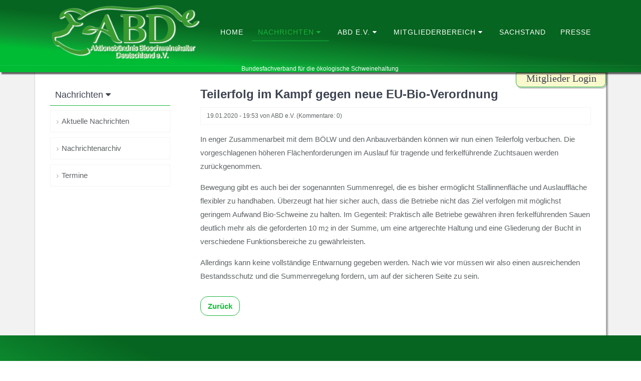

--- FILE ---
content_type: text/html; charset=utf-8
request_url: http://www.bioschweine-deutschland.de/newsreader/teilerfolg-im-kampf-gegen-neue-eu-bio-verordnung.html
body_size: 5286
content:
<!DOCTYPE html>
<html lang="de">
<head>

      <meta charset="utf-8">
    <title>Teilerfolg im Kampf gegen neue EU-Bio-Verordnung - Aktionsbündnis der Bioschweinehalter Deutschlands e.V.</title>
    <base href="http://www.bioschweine-deutschland.de/">

        <link rel="apple-touch-icon" sizes="180x180" href="/files/favicon/apple-touch-icon.png">
<link rel="icon" type="image/png" sizes="32x32" href="/files/favicon/favicon-32x32.png">
<link rel="icon" type="image/png" sizes="16x16" href="/files/favicon/favicon-16x16.png">
<link rel="manifest" href="/files/favicon/site.webmanifest">
<link rel="shortcut icon" href="/files/favicon/favicon.ico" type="image/x-icon" />
      <meta name="robots" content="index,follow">
      <meta name="description" content="In enger Zusammenarbeit mit dem BÖLW und den Anbauverbänden können wir nun einen Teilerfolg verbuchen.">
      <meta name="keywords" content="">
      <meta name="generator" content="Contao Open Source CMS">
    
    <meta name="viewport" content="width=device-width,initial-scale=1.0">
    <style>#left{width:300px;right:300px}#container{padding-left:300px}</style>
    <link rel="stylesheet" href="assets/css/reset.min.css,layout.min.css,responsive.min.css,colorbox.min.css...-f2047ad4.css">        <script src="assets/js/jquery.min.js,jquery.mmenu.min.js-eebc2054.js"></script><link href="//maxcdn.bootstrapcdn.com/font-awesome/4.5.0/css/font-awesome.min.css" rel="stylesheet">

          <!--[if lt IE 9]><script src="assets/html5shiv//html5shiv-printshiv.min.js"></script><![endif]-->
      
</head>
<body id="top" class="mac chrome blink ch131 leftColumn">

      
    <div id="wrapper">

                        <header id="header">
            <div class="inside">
              
<!-- Den Inhalt finden Sie in der Atikeluebersicht unter Header - Configuration - Artikel Header-Configuration-Standard -->
<div class="navi-section nav--slide_in">
<div class="inside">
<!-- indexer::stop -->
<p id="logo" role="banner"><a href="#" title="Zur Startseite"><span>Aktionsbündnis der Bioschweinehalter Deutschlands e.V.</span></a></p>
<!-- indexer::continue -->
<div class="dk_menu">
<a href="#mmenu" class="dk_mobilmenu"><span><i class="fa fa-align-justify"></i></span></a>
</div>
<!-- indexer::stop -->
	<nav class="mod_mmenu invisible block" id="mmenu">

	
		<a href="newsreader/teilerfolg-im-kampf-gegen-neue-eu-bio-verordnung.html#skipNavigation145" class="invisible">Navigation überspringen</a>

		
<ul class="level_1">
            <li class="first"><a href="./" title="Startseite" class="first" itemprop="url"><span itemprop="name">Home</span></a></li>
                <li class="submenu trail"><a href="nachrichten.html" title="Nachrichten zum Thema ABD und Bioschweine" class="submenu trail" aria-haspopup="true" itemprop="url"><span itemprop="name">Nachrichten <i class="fa fa-caret-down"></i></span></a>
<ul class="level_2">
            <li class="sibling first"><a href="aktuelle-nachrichten.html" title="Aktuelle Nachrichten" class="sibling first" itemprop="url"><span itemprop="name">Aktuelle Nachrichten</span></a></li>
                <li class="sibling"><a href="nachrichtenarchiv.html" title="Nachrichtenarchiv" class="sibling" itemprop="url"><span itemprop="name">Nachrichtenarchiv</span></a></li>
                <li class="sibling last"><a href="termine.html" title="Termine des ABD e.V." class="sibling last" itemprop="url"><span itemprop="name">Termine</span></a></li>
      </ul>
</li>
                <li class="submenu"><a href="abd-e-v.html" title="ABD e.V." class="submenu" aria-haspopup="true" itemprop="url"><span itemprop="name">ABD e.V. <i class="fa fa-caret-down"></i></span></a>
<ul class="level_2">
            <li class="first"><a href="vorstand-des-abd-e-v.html" title="Vorstand des ABD e.V." class="first" itemprop="url"><span itemprop="name">Vorstand des ABD</span></a></li>
                <li><a href="beirat-des-abd-e-v.html" title="Beirat des ABD e.V." itemprop="url"><span itemprop="name">Beirat des ABD</span></a></li>
                <li><a href="tagungen.html" title="Tagungen des ABD e.V." itemprop="url"><span itemprop="name">Tagungen des ABD</span></a></li>
                <li class="last"><a href="files/pdf/Satzung_ABD.pdf" title="Satzung ABD e.V." class="last" target="_blank" rel="noreferrer noopener" itemprop="url"><span itemprop="name">Satzung ABD <i class="fa fa-external-link"></i></span></a></li>
      </ul>
</li>
                <li class="submenu"><a href="nicht-eingeloggt.html" title="Mitgliederbereich &lt;i class=&quot;fa fa-caret-down&quot;&gt;&lt;/i&gt;" class="submenu" aria-haspopup="true" itemprop="url"><span itemprop="name">Mitgliederbereich <i class="fa fa-caret-down"></i></span></a>
<ul class="level_2">
            <li class="first"><a href="login-216.html" title="LogIn" class="first" itemprop="url"><span itemprop="name">LogIn</span></a></li>
                <li><a href="mitglied-werden.html" title="Mitglied werden" itemprop="url"><span itemprop="name">Mitglied werden</span></a></li>
                <li class="last"><a href="files/pdf/2020_Mitgliedsantrag-Bioschweine-Deutschland.pdf" title="Mitgliedsantrag ABD e.V." class="last" target="_blank" rel="noreferrer noopener" itemprop="url"><span itemprop="name">Mitgliedsantrag ABD</span></a></li>
      </ul>
</li>
                <li><a href="sachstand.html" title="Sachstand zum Thema Bioschweine" itemprop="url"><span itemprop="name">Sachstand</span></a></li>
                <li class="last"><a href="presse.html" title="Presseartikel zum Thema ABD e.V." class="last" itemprop="url"><span itemprop="name">Presse</span></a></li>
      </ul>

		<a id="skipNavigation145" class="invisible">&nbsp;</a>

	</nav>
<!-- indexer::continue -->

<!-- indexer::stop -->
<nav class="mod_navigation block" id="mainmenu" itemscope itemtype="http://schema.org/SiteNavigationElement">

  
  <a href="newsreader/teilerfolg-im-kampf-gegen-neue-eu-bio-verordnung.html#skipNavigation2" class="invisible">Navigation überspringen</a>

  
<ul class="level_1">
            <li class="first"><a href="./" title="Startseite" class="first" itemprop="url"><span itemprop="name">Home</span></a></li>
                <li class="submenu trail"><a href="nachrichten.html" title="Nachrichten zum Thema ABD und Bioschweine" class="submenu trail" aria-haspopup="true" itemprop="url"><span itemprop="name">Nachrichten <i class="fa fa-caret-down"></i></span></a>
<ul class="level_2">
            <li class="sibling first"><a href="aktuelle-nachrichten.html" title="Aktuelle Nachrichten" class="sibling first" itemprop="url"><span itemprop="name">Aktuelle Nachrichten</span></a></li>
                <li class="sibling"><a href="nachrichtenarchiv.html" title="Nachrichtenarchiv" class="sibling" itemprop="url"><span itemprop="name">Nachrichtenarchiv</span></a></li>
                <li class="sibling last"><a href="termine.html" title="Termine des ABD e.V." class="sibling last" itemprop="url"><span itemprop="name">Termine</span></a></li>
      </ul>
</li>
                <li class="submenu"><a href="abd-e-v.html" title="ABD e.V." class="submenu" aria-haspopup="true" itemprop="url"><span itemprop="name">ABD e.V. <i class="fa fa-caret-down"></i></span></a>
<ul class="level_2">
            <li class="first"><a href="vorstand-des-abd-e-v.html" title="Vorstand des ABD e.V." class="first" itemprop="url"><span itemprop="name">Vorstand des ABD</span></a></li>
                <li><a href="beirat-des-abd-e-v.html" title="Beirat des ABD e.V." itemprop="url"><span itemprop="name">Beirat des ABD</span></a></li>
                <li><a href="tagungen.html" title="Tagungen des ABD e.V." itemprop="url"><span itemprop="name">Tagungen des ABD</span></a></li>
                <li class="last"><a href="files/pdf/Satzung_ABD.pdf" title="Satzung ABD e.V." class="last" target="_blank" rel="noreferrer noopener" itemprop="url"><span itemprop="name">Satzung ABD <i class="fa fa-external-link"></i></span></a></li>
      </ul>
</li>
                <li class="submenu"><a href="nicht-eingeloggt.html" title="Mitgliederbereich &lt;i class=&quot;fa fa-caret-down&quot;&gt;&lt;/i&gt;" class="submenu" aria-haspopup="true" itemprop="url"><span itemprop="name">Mitgliederbereich <i class="fa fa-caret-down"></i></span></a>
<ul class="level_2">
            <li class="first"><a href="login-216.html" title="LogIn" class="first" itemprop="url"><span itemprop="name">LogIn</span></a></li>
                <li><a href="mitglied-werden.html" title="Mitglied werden" itemprop="url"><span itemprop="name">Mitglied werden</span></a></li>
                <li class="last"><a href="files/pdf/2020_Mitgliedsantrag-Bioschweine-Deutschland.pdf" title="Mitgliedsantrag ABD e.V." class="last" target="_blank" rel="noreferrer noopener" itemprop="url"><span itemprop="name">Mitgliedsantrag ABD</span></a></li>
      </ul>
</li>
                <li><a href="sachstand.html" title="Sachstand zum Thema Bioschweine" itemprop="url"><span itemprop="name">Sachstand</span></a></li>
                <li class="last"><a href="presse.html" title="Presseartikel zum Thema ABD e.V." class="last" itemprop="url"><span itemprop="name">Presse</span></a></li>
      </ul>

  <a id="skipNavigation2" class="invisible">&nbsp;</a>

</nav>
<!-- indexer::continue -->

<div class="clear"></div>
</div>
<div class="ce_text block">

        
  
      <h6 style="text-align: center;">Bundesfachverband für die ökologische Schweinehaltung&nbsp;</h6>  
  
  

</div>

</div>
<div class="clear"></div>  
            </div>
          </header>
              
      
              <div id="container">

                      <div id="main">
              <div class="inside">
                
<span id="loginn" class="loginn">
<!-- indexer::stop -->
<div class="mod_login login block">

      <h5>Mitglieder Login</h5>
  
  <form id="tl_login_269" method="post">
    <div class="formbody">
            <input type="hidden" name="FORM_SUBMIT" value="tl_login_269">
      <input type="hidden" name="REQUEST_TOKEN" value="">
      <input type="hidden" name="_target_path" value="aHR0cDovL3d3dy5iaW9zY2h3ZWluZS1kZXV0c2NobGFuZC5kZS9uZXdzcmVhZGVyL3RlaWxlcmZvbGctaW0ta2FtcGYtZ2VnZW4tbmV1ZS1ldS1iaW8tdmVyb3JkbnVuZy5odG1s">
      <input type="hidden" name="_always_use_target_path" value="0">
              <div class="widget widget-text">
          <label for="username">Benutzername</label>
          <input type="text" name="username" id="username" class="text" value="" autocapitalize="off" autocomplete="username" required>
        </div>
        <div class="widget widget-password">
          <label for="password">Passwort</label>
          <input type="password" name="password" id="password" class="text password" value="" autocomplete="current-password" required>
        </div>
        <!--          <div class="widget widget-checkbox">
            <fieldset class="checkbox_container">
              <input type="checkbox" name="autologin" id="autologin" value="1" class="checkbox"> <label for="autologin">Angemeldet bleiben</label>
            </fieldset>
          </div>
        -->
            <div class="widget widget-submit">
        <button type="submit" class="submit">Anmelden</button>
              </div>
    </div>
  </form>

</div>
<!-- indexer::continue -->

</span>  


  <div class="mod_article first last block" id="article-55">
    
          
<div class="mod_newsreader block">

        
  
  
<div class="layout_full block" itemscope itemtype="http://schema.org/Article">

  <h1 itemprop="name">Teilerfolg im Kampf gegen neue EU-Bio-Verordnung</h1>

      <p class="info"><time datetime="2020-01-19T19:53:00+00:00" itemprop="datePublished">19.01.2020 - 19:53</time> von <span itemprop="author">ABD e.V.</span> (Kommentare: 0)</p>
  
  
      
<div class="ce_text block">

        
  
      <p>In enger Zusammenarbeit mit dem BÖLW und den Anbauverbänden können wir nun einen Teilerfolg verbuchen. Die vorgeschlagenen höheren Flächenforderungen im Auslauf für tragende und ferkelführende Zuchtsauen werden zurückgenommen.</p>
<p>Bewegung gibt es auch bei der sogenannten Summenregel, die es bisher ermöglicht Stallinnenfläche und Auslauffläche flexibler zu handhaben. Überzeugt hat hier sicher auch, dass die Betriebe nicht das Ziel verfolgen mit möglichst geringem Aufwand Bio-Schweine zu halten. Im Gegenteil: Praktisch alle Betriebe gewähren ihren ferkelführenden Sauen deutlich mehr als die geforderten 10 m<sup>2</sup> in der Summe, um eine artgerechte Haltung und eine Gliederung der Bucht in verschiedene Funktionsbereiche zu gewährleisten.</p>
<p>Allerdings kann keine vollständige Entwarnung gegeben werden. Nach wie vor müssen wir also einen ausreichenden Bestandsschutz und die Summenregelung fordern, um auf der sicheren Seite zu sein.</p>  
  
  

</div>
  
  
</div>

  <!-- indexer::stop -->
  <p class="back"><a href="javascript:history.go(-1)" title="Zurück">Zurück</a></p>
  <!-- indexer::continue -->

  

</div>
    
      </div>

              </div>
                          </div>
          
                                    <aside id="left">
                <div class="inside">
                  
<!-- indexer::stop -->
<nav class="mod_navigation block" id="submenu" itemscope itemtype="http://schema.org/SiteNavigationElement">

      <h3>Nachrichten <i class="fa fa-caret-down"></i></h3>
  
  <a href="newsreader/teilerfolg-im-kampf-gegen-neue-eu-bio-verordnung.html#skipNavigation50" class="invisible">Navigation überspringen</a>

  
<ul class="level_1">
            <li class="sibling first"><a href="aktuelle-nachrichten.html" title="Aktuelle Nachrichten" class="sibling first" itemprop="url"><span itemprop="name">Aktuelle Nachrichten</span></a></li>
                <li class="sibling"><a href="nachrichtenarchiv.html" title="Nachrichtenarchiv" class="sibling" itemprop="url"><span itemprop="name">Nachrichtenarchiv</span></a></li>
                <li class="sibling last"><a href="termine.html" title="Termine des ABD e.V." class="sibling last" itemprop="url"><span itemprop="name">Termine</span></a></li>
      </ul>

  <a id="skipNavigation50" class="invisible">&nbsp;</a>

</nav>
<!-- indexer::continue -->
                </div>
              </aside>
                      
                                
        </div>
      
      
                        <footer id="footer">
            <div class="inside">
              
<!-- Den Inhalt finden Sie in der Atikeluebersicht unter Footer-Configuration - Artikel Footer-Configuration -->
<!-- indexer::stop -->
<nav class="mod_customnav footer_2 footer_2 block" itemscope itemtype="http://schema.org/SiteNavigationElement">

  
  <a href="newsreader/teilerfolg-im-kampf-gegen-neue-eu-bio-verordnung.html#skipNavigation201" class="invisible">Navigation überspringen</a>

  
<ul class="level_1">
            <li class="first"><a href="impressum-abd-e-v.html" title="Impressum ABD e.V." class="first" itemprop="url"><span itemprop="name">Impressum</span></a></li>
                <li><a href="sitemap-abd-e-v.html" title="Sitemap ABD e.V." itemprop="url"><span itemprop="name">Sitemap</span></a></li>
                <li><a href="kontakt.html" title="Kontakt mit dem ABD e.V." itemprop="url"><span itemprop="name">Kontakt</span></a></li>
                <li><a href="datenschtuerklaerung.html" title="Datenschutzerklärung" itemprop="url"><span itemprop="name">Datenschutzerklärung</span></a></li>
                <li class="last"><a href="http://www.bioschweine-deutschland.de/contao" title="Login in Backend" class="last" target="_blank" rel="noreferrer noopener" itemprop="url"><span itemprop="name"><i class="fa fa-code-fork" aria-hidden="true"></i></span></a></li>
      </ul>

  <a id="skipNavigation201" class="invisible">&nbsp;</a>

</nav>
<!-- indexer::continue -->

<div class="clear"></div>
<div class="widget contactvcard footer2 block grid33">
<div itemscope itemtype="http://schema.org/LocalBusiness" class="vcard">
<div class="nameadress">
<div class="org"><strong>ABD e.V.</strong></div>
<div itemprop="address" itemscope itemtype="http://schema.org/PostalAddress" class="adr"> 
<div itemprop="streetAddress" class="street-address">Heinrich Rülfing</div> 
<span itemprop="postalCode" class="postal-code">Am Essingholtbach 1</span> 
<span itemprop="addressLocality" class="locality">46414 Rhede</span>
<div itemprop="addressCountry" style="display: none;" class="country-name">Deutschland</div>
<div class="phonemail"> 
<div class="tel fa-phone"><span class="type">Tel.</span> <span itemprop="telephone"><a href="tel:+4928722217">+49 (0)2872 2217</a></span></div>
<div><a href="mailto:heinrich.ruelfing@bioschweine-deutschland.de" class="fa-envelope email"> <span itemprop="email">heinrich.ruelfing (ad) bioschweine-deutschland.de</span></a></div> 
</div>
</div></div> <br><br><br><br><br><br><br></div></div>
<!-- indexer::stop -->
<div class="widget login footer2 block grid33">

<!-- indexer::stop -->
<div class="mod_login login block">

      <h4>ABD Mitglieder Login</h4>
  
  <form id="tl_login_258" method="post">
    <div class="formbody">
            <input type="hidden" name="FORM_SUBMIT" value="tl_login_258">
      <input type="hidden" name="REQUEST_TOKEN" value="">
      <input type="hidden" name="_target_path" value="aHR0cDovL3d3dy5iaW9zY2h3ZWluZS1kZXV0c2NobGFuZC5kZS9uZXdzcmVhZGVyL3RlaWxlcmZvbGctaW0ta2FtcGYtZ2VnZW4tbmV1ZS1ldS1iaW8tdmVyb3JkbnVuZy5odG1s">
      <input type="hidden" name="_always_use_target_path" value="0">
              <div class="widget widget-text">
          <label for="username">Benutzername</label>
          <input type="text" name="username" id="username" class="text" value="" autocapitalize="off" autocomplete="username" required>
        </div>
        <div class="widget widget-password">
          <label for="password">Passwort</label>
          <input type="password" name="password" id="password" class="text password" value="" autocomplete="current-password" required>
        </div>
        <!--          <div class="widget widget-checkbox">
            <fieldset class="checkbox_container">
              <span><input type="checkbox" name="autologin" id="autologin" value="1" class="checkbox"> <label for="autologin">Angemeldet bleiben</label></span>
            </fieldset>
          </div>
        -->
            <div class="widget button round">
        <button type="submit" class="button round">Anmelden</button>
              </div>
    </div>
  </form>

</div>
<!-- indexer::continue -->

</div>
<!-- indexer::continue -->
<div class="clear"></div>
<!-- indexer::stop -->
<div class="footermenu footer2 block">
<span class="designby">Design <a href="http://www.contao-themes-shop.de" title="Contao-Themes Shop">cts</a></span>
</div>
<!-- indexer::continue -->
<div class="clear"></div>
<!-- indexer::stop -->
<div id="backtotop">
  <ul>
    <li><a id="toTop" href="#" onClick="return false">Back to Top</a></li>
  </ul>
</div>
<!-- indexer::continue -->  
            </div>
          </footer>
              
    </div>

      
  
<script src="assets/jquery-ui/js/jquery-ui.min.js?v=1.13.1"></script>
<script>
  jQuery(function($) {
    $(document).accordion({
      // Put custom options here
      heightStyle: 'content',
      header: '.toggler',
      collapsible: true,
      create: function(event, ui) {
        ui.header.addClass('active');
        $('.toggler').attr('tabindex', 0);
      },
      activate: function(event, ui) {
        ui.newHeader.addClass('active');
        ui.oldHeader.removeClass('active');
        $('.toggler').attr('tabindex', 0);
      }
    });
  });
</script>

<script src="assets/colorbox/js/colorbox.min.js?v=1.6.6"></script>
<script>
  jQuery(function($) {
    $('a[data-lightbox]').map(function() {
      $(this).colorbox({
        // Put custom options here
        loop: false,
        rel: $(this).attr('data-lightbox'),
        maxWidth: '95%',
        maxHeight: '95%'
      });
    });
  });
</script>

<script src="files/theme/js/jquery.tabslet.min.js"></script>
<script>
  jQuery(document).ready(function(){
    $('.tabs').tabslet();
});
</script>
<script src="files/theme/js/back-to-top.js"></script>

<script>
jQuery(document).ready(function ($) {
	$(function() {
		var nav = $(".nav--slide_in");
		$(window).scroll(function() {
			var scroll = $(window).scrollTop();
		        
		  if(scroll >= 0) {
				nav.addClass("js--is-fixed");
		  }
		

      if (scroll <= 0) {
        nav.removeClass("js--fade-out");
        nav.removeClass("js--is-fixed");
      } 
		});
	});
});
</script>
<script src="assets/tablesorter/js/tablesorter.min.js?v=2.31.3"></script>
<script>
  jQuery(function($) {
    $('.ce_table .sortable').each(function(i, table) {
      var attr = $(table).attr('data-sort-default'),
          opts = {}, s;

      if (attr) {
        s = attr.split('|');
        opts = { sortList: [[s[0], s[1] == 'desc' | 0]] };
      }

      $(table).tablesorter(opts);
    });
  });
</script>
<script>
(function($) {
	var $mmenu = $('#mmenu');
	$(document).ready(function() {
		$mmenu.mmenu({
isMenu: true, slidingSubmenus: false, offCanvas: { moveBackground: false, position: "", zposition: "" }		}, {
			classNames: {
				selected: "active"
			}
		}).removeClass('invisible');
	});
})(jQuery);
</script>

<script src="assets/swipe/js/swipe.min.js?v=2.2.0"></script>
<script>
  (function() {
    var e = document.querySelectorAll('.content-slider, .slider-control'), c, i;
    for (i=0; i<e.length; i+=2) {
      c = e[i].getAttribute('data-config').split(',');
      new Swipe(e[i], {
        // Put custom options here
        'auto': parseInt(c[0]),
        'speed': parseInt(c[1]),
        'startSlide': parseInt(c[2]),
        'continuous': parseInt(c[3]),
        'menu': e[i+1]
      });
    }
  })();
</script>

<script>
  (function() {
    var p = document.querySelector('p.error') || document.querySelector('p.confirm');
    if (p) {
      p.scrollIntoView();
    }
  })();
</script>
<script type="application/ld+json">{"@context":{"contao":"https:\/\/schema.contao.org\/"},"@type":"contao:Page","contao:title":"Teilerfolg im Kampf gegen neue EU-Bio-Verordnung","contao:pageId":51,"contao:noSearch":false,"contao:protected":false,"contao:groups":[],"contao:fePreview":false}</script>
</body>
</html>
